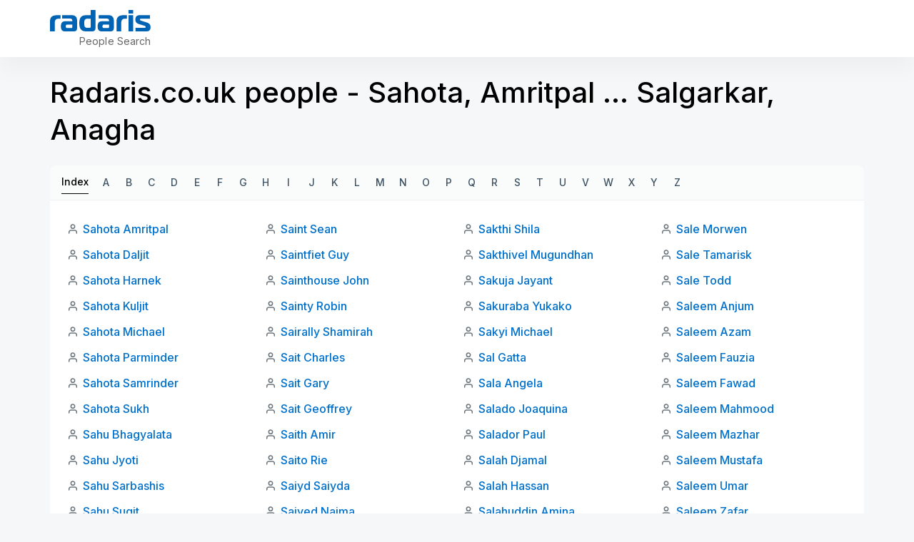

--- FILE ---
content_type: text/html; charset=utf-8
request_url: https://radaris.co.uk/abc/18e
body_size: 8745
content:
<!DOCTYPE html>
<html lang="en">
<head>
  <title>Radaris UK: Radaris.co.uk people - Sahota, Amritpal … Salgarkar, Anagha</title>
  <meta name="robots" content="index, follow, noarchive">
  <meta name="viewport" content="width=device-width, initial-scale=1.0">
  <meta name="apple-mobile-web-app-status-bar-style" content="black-translucent">
  <link rel="apple-touch-icon" href="/img/favicons/apple-touch-icon.png">
  <link rel="icon" href="/favicon.ico" >
  <link rel="manifest" href="/img/favicons/manifest.json">
</head>
<body class="">
<script>
    function jsLoad(name, onload){
        var s = document.createElement('script');
        s.src = name;
        if ("function" === typeof(onload)) {
            s.onload = onload;
        }
        document.getElementsByTagName('head')[0].appendChild(s);
    }
    function cssLoad(name){
        var l = document.createElement('link'); l.rel = 'stylesheet';
        l.href = name;
        document.getElementsByTagName('head')[0].appendChild(l);
    }
    function onLoad() {
    }
        function _$_(func) {
        if ("complete" == document.readyState && "function" == typeof(jQuery) && "function" == typeof(Clf)) {
                        func();
        } else {
            var oldonload = onLoad;
            onLoad = function() {
                if (oldonload) {
                    oldonload();
                }
                                try {
                    func();
                } catch(err) {
                                    }
            }
        }
    }
</script>
<script src="https://ajax.googleapis.com/ajax/libs/jquery/3.6.3/jquery.min.js"></script>
<script src="/js/bundle.min.js?ab4c85" onload="onLoad()"></script>
<script src="/js/lucide.js?c516fe"></script> 
<script src="/js/bootstrap/bootstrap.bundle.js?bb2ab2"></script> 
<script src="/js/jquery.easy-autocomplete.min.js?e235fa"></script> 
<script src="/js/i-tooltip.js?b9cd68"></script> 
<script>
_$_(function () {  Clf.init(); });
</script><style>/* /css/header.css */
.header-clear{padding:inherit !important}.new-rd-header{position:relative;z-index:10}.new-rd-header .logo{display:block;background-image:url("data:image/svg+xml,%3Csvg width='141' height='30' viewBox='0 0 141 30' fill='none' xmlns='http://www.w3.org/2000/svg'%3E%3Cpath d='M0 30H6.68572V18.2571C6.68572 14.3143 8.05714 12.2143 12 12.2143H14.6571V7.28572H10.1571C3.47143 7.28572 0 9.6 0 16.2857V30Z' fill='%230063B3'/%3E%3Cpath d='M16.8927 7.28572V12.0857H28.3785C30.2213 12.0857 31.2499 13.0286 31.2499 14.8286V15.8143H20.9213C16.8499 15.8143 15.307 18.6 15.307 22.8857C15.307 27.6 16.8499 30 20.9213 30H33.6499C36.4356 30 37.9356 28.5 37.9356 25.7143V14.4857C37.9356 10.2 35.407 7.28572 30.907 7.28572H16.8927ZM31.2499 20.4429V23.8714C31.2499 24.9429 30.8213 25.3714 29.7499 25.3714H24.0499C22.6785 25.3714 22.0785 24.3857 22.0785 22.9286C22.0785 21.3429 22.807 20.4429 24.0927 20.4429H31.2499Z' fill='%230063B3'/%3E%3Cpath d='M59.3504 30C62.1362 30 63.6362 28.5 63.6362 25.7143V0H56.9504V7.28572H50.3933C43.1076 7.28572 41.0504 11.7857 41.0504 18.6429C41.0504 25.5 43.1076 30 50.3933 30H59.3504ZM56.9504 23.3571C56.9504 24.6429 56.5219 25.0714 55.2362 25.0714H52.3647C48.3362 25.0714 47.9076 22.1571 47.9076 18.6429C47.9076 15.3857 48.379 12.2143 52.279 12.2143H56.9504V23.3571Z' fill='%230063B3'/%3E%3Cpath d='M68.3377 7.28572V12.0857H79.8234C81.6663 12.0857 82.6949 13.0286 82.6949 14.8286V15.8143H72.3663C68.2949 15.8143 66.752 18.6 66.752 22.8857C66.752 27.6 68.2949 30 72.3663 30H85.0949C87.8806 30 89.3806 28.5 89.3806 25.7143V14.4857C89.3806 10.2 86.852 7.28572 82.352 7.28572H68.3377ZM82.6949 20.4429V23.8714C82.6949 24.9429 82.2663 25.3714 81.1949 25.3714H75.4949C74.1234 25.3714 73.5234 24.3857 73.5234 22.9286C73.5234 21.3429 74.252 20.4429 75.5377 20.4429H82.6949Z' fill='%230063B3'/%3E%3Cpath d='M93.1383 30H99.824V18.2571C99.824 14.3143 101.195 12.2143 105.138 12.2143H107.795V7.28572H103.295C96.6097 7.28572 93.1383 9.6 93.1383 16.2857V30Z' fill='%230063B3'/%3E%3Cpath d='M109.925 30H116.611V7.28572H109.925V30ZM116.611 4.88572V0H109.925V4.88572H116.611Z' fill='%230063B3'/%3E%3Cpath d='M119.835 30H135.05C139.121 30 140.835 27.9857 140.835 24.1286C140.835 19.4571 138.007 18.2571 134.107 17.0571L128.792 15.4286C127.378 15 126.007 14.5714 126.007 13.3714C126.007 12.3429 126.821 12.2143 127.807 12.2143H139.978V7.28572H125.835C121.592 7.28572 119.578 9.12857 119.578 13.3286C119.578 17.1 121.164 18.7286 125.364 20.0143L129.992 21.4286C131.321 21.8571 133.978 22.1571 133.978 23.7C133.978 24.7714 133.335 25.0714 132.435 25.0714H119.835V30Z' fill='%230063B3'/%3E%3C/svg%3E");background-size:contain;background-repeat:no-repeat;width:94px;height:20px;text-indent:0;padding-top:0;outline:none;text-decoration:none;color:rgba(0,0,0,0);line-height:normal;white-space:nowrap;margin:0}@media(min-width: 768px){.new-rd-header .logo{width:141px;height:30px;margin:0}}.new-rd-header .site-slogan{display:block;font-weight:400;font-size:10px;line-height:7px;letter-spacing:.004em;color:#666;margin:10px 0 0 8px;white-space:nowrap}@media(min-width: 768px){.new-rd-header .site-slogan{font-size:14px;line-height:17px;text-align:right;letter-spacing:.004em;margin:5px 0 0 0;width:100%}}.new-rd-header .site-brand{display:flex;align-items:baseline;margin-bottom:3px}@media(min-width: 768px){.new-rd-header .site-brand{display:block;margin-bottom:0}}.new-rd-header .header-container{background:#fff;box-shadow:0 16px 32px rgba(0,0,0,.04);position:fixed;top:0;left:0;right:0;z-index:1000;transition:top .3s;padding-left:12px;padding-right:12px}.new-rd-header .header-wrap{display:flex;justify-content:space-between;align-items:center;height:50px}@media(min-width: 768px){.new-rd-header .header-wrap{align-items:center;height:80px}}.new-rd-header .nav-btn{display:flex;justify-content:center;align-items:center;padding:9px 12px;border:1px solid rgba(63,84,100,.2);border-radius:999px;box-sizing:border-box;margin:0;width:112px;height:34px;font-weight:700;font-size:12px;line-height:14px;letter-spacing:.12px;text-transform:uppercase;color:#3f5464;transition:color .3s,border-color .3s}@media(min-width: 768px){.new-rd-header .nav-btn{margin:0 !important}}.new-rd-header .nav-btn svg{width:16px;height:16px;stroke:#3f5464;margin-right:8px;transition:stroke .3s}.new-rd-header .nav-btn:hover{color:#e0e6eb;border-color:#e0e6eb;cursor:pointer;text-decoration:none}.new-rd-header .nav-btn:hover svg{stroke:#3f5464}.new-rd-header .login-btn{width:88px}</style>
<svg display="none" xmlns="http://www.w3.org/2000/svg">
    <symbol viewBox="0 0 16 16" fill="none" id="account-btn">
        <path d="M13.3337 13.3333V12.8333C13.3337 12.0819 13.0351 11.3612 12.5038 10.8299C11.9724 10.2985 11.2518 10 10.5003 10H5.50033C4.74888 10 4.02821 10.2985 3.49686 10.8299C2.9655 11.3612 2.66699 12.0819 2.66699 12.8333V13.3333" stroke-width="1.25" stroke-linecap="round" stroke-linejoin="round"/>
        <path d="M7.99967 7.33333C9.47243 7.33333 10.6663 6.13943 10.6663 4.66667C10.6663 3.19391 9.47243 2 7.99967 2C6.52692 2 5.33301 3.19391 5.33301 4.66667C5.33301 6.13943 6.52692 7.33333 7.99967 7.33333Z" stroke-width="1.25" stroke-linecap="round" stroke-linejoin="round"/>
    </symbol>
    <symbol viewBox="0 0 16 16" fill="none" id="login-btn">
        <path d="M9.99967 8H3.33301" stroke-width="1.25" stroke-linecap="round" stroke-linejoin="round"/>
        <path d="M8 10L10 8L8 6" stroke-width="1.25" stroke-linecap="round" stroke-linejoin="round"/>
        <path d="M2.63379 10.6667C2.91935 11.2501 3.29903 11.7826 3.75761 12.2427C4.59672 13.0818 5.66582 13.6532 6.82971 13.8847C7.99359 14.1163 9.2 13.9974 10.2964 13.5433C11.3927 13.0892 12.3298 12.3202 12.9891 11.3335C13.6484 10.3468 14.0003 9.18672 14.0003 8.00003C14.0003 6.81334 13.6484 5.6533 12.9891 4.66661C12.3298 3.67991 11.3927 2.91088 10.2964 2.45675C9.2 2.00263 7.99359 1.88381 6.82971 2.11532C5.66582 2.34684 4.59672 2.91828 3.75761 3.7574C3.29904 4.21746 2.91935 4.7499 2.63379 5.33333" stroke-width="1.25" stroke-linecap="round" stroke-linejoin="round"/>
    </symbol>
</svg>
<header class="new-rd-header">
    <div class="header-container">
        <div class="l-container header-wrap">
            <div  class="site-brand">
                <a href="/" aria-label="Radaris" class="logo"></a>
                <p class="site-slogan">People Search</p>
            </div>
            <div  class="acclink-nav">
                            </div>
        </div>
    </div>
</header><style>/* /css/abcindex.css */
@import"https://fonts.googleapis.com/css2?family=Inter:wght@400;500;600;700&display=swap";*{box-sizing:border-box;padding:0;margin:0}body{display:block;font-family:"Inter",sans-serif;background:#f5f7f8}.l-container{width:100%;margin:0 auto}@media(min-width: 576px){.l-container{max-width:540px}}@media(min-width: 768px){.l-container{max-width:720px}}@media(min-width: 992px){.l-container{max-width:960px}}@media(min-width: 1200px){.l-container{max-width:1140px}}@media(min-width: 1600px){.l-container{max-width:1320px}}@media screen and (min-width: 1200px){.l-container-sm{max-width:926px}}@media(min-width: 1600px){.l-container-sm{max-width:1076px}}a{text-decoration:none;transition:.3s all}ul{padding:0;margin:0;list-style:none}p{padding:0;margin:0}.abcindex{margin-top:70px;margin-bottom:48px}@media(min-width: 576px){.abcindex{margin-bottom:40px}}@media(min-width: 768px){.abcindex{margin-top:104px;margin-bottom:48px}}@media(min-width: 1200px){.abcindex{margin-bottom:64px}}.abcindex h1{color:#000;font-size:31px;font-style:normal;font-weight:500;line-height:44px;padding:0 12px}@media(min-width: 576px){.abcindex h1{padding:0}}@media(min-width: 768px){.abcindex h1{font-size:35px;line-height:49px}}@media(min-width: 1200px){.abcindex h1{font-size:40px;line-height:52px}}.abcindex .card-head,.abcindex .card-footer{background-color:#fafbfb;padding:8px 12px}@media(min-width: 768px){.abcindex .card-head,.abcindex .card-footer{padding:8px 16px}}.abcindex .card-head{border-bottom:1px solid #eff2f5;padding:8px 12px;margin-top:24px}@media(min-width: 768px){.abcindex .card-head{border-radius:8px 8px 0 0;padding:8px 16px}}@media(min-width: 768px){.abcindex .card-footer{border-radius:0 0 8px 8px;border-top:1px solid #eff2f5}}.abcindex .card-body{background-color:#fff;padding:12px}@media(min-width: 768px){.abcindex .card-body{padding:24px}}@media(min-width: 768px){.abcindex .card-body .names-list{-moz-column-count:2;column-count:2}}@media(min-width: 992px){.abcindex .card-body .names-list{-moz-column-count:3;column-count:3}}@media(min-width: 1200px){.abcindex .card-body .names-list{-moz-column-count:4;column-count:4}}@media(min-width: 1400px){.abcindex .card-body .names-list{-moz-column-count:5;column-count:5}}.abcindex .card-body .names-list li{background:url("data:image/svg+xml,%3Csvg width='16' height='16' viewBox='0 0 16 16' fill='none' xmlns='http://www.w3.org/2000/svg'%3E%3Cpath d='M13.3337 14V12.6667C13.3337 11.9594 13.0527 11.2811 12.5526 10.781C12.0525 10.281 11.3742 10 10.667 10H5.33366C4.62641 10 3.94814 10.281 3.44804 10.781C2.94794 11.2811 2.66699 11.9594 2.66699 12.6667V14M10.667 4.66667C10.667 6.13943 9.47309 7.33333 8.00033 7.33333C6.52757 7.33333 5.33366 6.13943 5.33366 4.66667C5.33366 3.19391 6.52757 2 8.00033 2C9.47309 2 10.667 3.19391 10.667 4.66667Z' stroke='%236B757D' stroke-width='1.5' stroke-linecap='round' stroke-linejoin='round'/%3E%3C/svg%3E%0A") no-repeat;background-position-y:8px;padding:3px 0 3px 22px;margin-bottom:4px;width:100%;display:inline-block}.abcindex .card-body .names-list li a{color:#0071cc;font-size:16px;font-style:normal;font-weight:500;line-height:26px}.abcindex .card-body .names-list li a:hover{color:#018eff}.abcindex .index{display:flex}.abcindex .index .index-label,.abcindex .index.active{display:block;color:#3f5464;font-size:14px;font-style:normal;font-weight:500;line-height:24px;white-space:nowrap;padding:3px 0;margin-right:8px;border-bottom:1px solid rgba(0,0,0,0);height:32px}.abcindex .index .index-label:hover,.abcindex .index.active:hover{color:#0071cc}.abcindex .index .index-label.active,.abcindex .index.active.active{color:#000;border-bottom-color:#000}.abcindex .index .index-label.active:hover,.abcindex .index.active.active:hover{cursor:default}.abcindex .index .index-label.disabled:hover,.abcindex .index.active.disabled:hover{color:#3f5464;cursor:default}.abcindex .index .index-items{display:flex;flex-wrap:wrap}.abcindex .index .index-items a{display:flex;justify-content:center;align-items:center;height:32px;width:32px;color:#3f5464;font-size:14px;font-style:normal;font-weight:500;line-height:24px;text-transform:uppercase;border-bottom:1px solid rgba(0,0,0,0)}.abcindex .index .index-items a:hover{color:#0071cc}.abcindex .index .index-items .active div{display:flex;justify-content:center;align-items:center;height:32px;width:32px;color:#000;font-size:14px;font-style:normal;font-weight:500;line-height:24px;text-transform:uppercase;border-bottom:1px solid #000}.abcindex .index .index-items .active div:hover{cursor:default}.abcindex.abc2 .card-head .index-items a{width:-webkit-max-content;width:-moz-max-content;width:max-content;margin-right:20px}.abcindex.abc2 .months{border-top:1px solid #eff2f5;border-radius:0;margin-top:0}.abcindex.abc2 .months p{color:#3f5464;font-size:14px;font-style:normal;font-weight:500;line-height:24px;padding:3px 0}.abcindex .radaris-index{display:block;width:-webkit-fit-content;width:-moz-fit-content;width:fit-content;color:#3f5464;font-size:14px;font-style:normal;font-weight:500;line-height:24px;margin:12px 0 0 12px}@media(min-width: 768px){.abcindex .radaris-index{margin:16px 0 0 16px}}.abcindex .radaris-index:hover{color:#0071cc}</style>
<div class="abcindex">
    <div class="l-container">
        <h1>Radaris.co.uk people - Sahota, Amritpal … Salgarkar, Anagha</h1>
        <div id="index-top" class="card-head index">
<div class="index-label active">Index</div>            <ul class="index-items">
                <li >
                        <a href="/abc/A" class="index-item">A</a>
                </li>
                <li >
                        <a href="/abc/B" class="index-item">B</a>
                </li>
                <li >
                        <a href="/abc/C" class="index-item">C</a>
                </li>
                <li >
                        <a href="/abc/D" class="index-item">D</a>
                </li>
                <li >
                        <a href="/abc/E" class="index-item">E</a>
                </li>
                <li >
                        <a href="/abc/F" class="index-item">F</a>
                </li>
                <li >
                        <a href="/abc/G" class="index-item">G</a>
                </li>
                <li >
                        <a href="/abc/H" class="index-item">H</a>
                </li>
                <li >
                        <a href="/abc/I" class="index-item">I</a>
                </li>
                <li >
                        <a href="/abc/J" class="index-item">J</a>
                </li>
                <li >
                        <a href="/abc/K" class="index-item">K</a>
                </li>
                <li >
                        <a href="/abc/L" class="index-item">L</a>
                </li>
                <li >
                        <a href="/abc/M" class="index-item">M</a>
                </li>
                <li >
                        <a href="/abc/N" class="index-item">N</a>
                </li>
                <li >
                        <a href="/abc/O" class="index-item">O</a>
                </li>
                <li >
                        <a href="/abc/P" class="index-item">P</a>
                </li>
                <li >
                        <a href="/abc/Q" class="index-item">Q</a>
                </li>
                <li >
                        <a href="/abc/R" class="index-item">R</a>
                </li>
                <li >
                        <a href="/abc/S" class="index-item">S</a>
                </li>
                <li >
                        <a href="/abc/T" class="index-item">T</a>
                </li>
                <li >
                        <a href="/abc/U" class="index-item">U</a>
                </li>
                <li >
                        <a href="/abc/V" class="index-item">V</a>
                </li>
                <li >
                        <a href="/abc/W" class="index-item">W</a>
                </li>
                <li >
                        <a href="/abc/X" class="index-item">X</a>
                </li>
                <li >
                        <a href="/abc/Y" class="index-item">Y</a>
                </li>
                <li >
                        <a href="/abc/Z" class="index-item">Z</a>
                </li>
            </ul>
        </div>
        <div class="card-body">
            <ul class="names-list">
                        <li><a href="/person/Amritpal/Sahota/">Sahota Amritpal</a></li>
                        <li><a href="/person/Daljit/Sahota/">Sahota Daljit</a></li>
                        <li><a href="/person/Harnek/Sahota/">Sahota Harnek</a></li>
                        <li><a href="/person/Kuljit/Sahota/">Sahota Kuljit</a></li>
                        <li><a href="/person/Michael/Sahota/">Sahota Michael</a></li>
                        <li><a href="/person/Parminder/Sahota/">Sahota Parminder</a></li>
                        <li><a href="/person/Samrinder/Sahota/">Sahota Samrinder</a></li>
                        <li><a href="/person/Sukh/Sahota/">Sahota Sukh</a></li>
                        <li><a href="/person/Bhagyalata/Sahu/">Sahu Bhagyalata</a></li>
                        <li><a href="/person/Jyoti/Sahu/">Sahu Jyoti</a></li>
                        <li><a href="/person/Sarbashis/Sahu/">Sahu Sarbashis</a></li>
                        <li><a href="/person/Sugit/Sahu/">Sahu Sugit</a></li>
                        <li><a href="/person/Kalyan/Sai/">Sai Kalyan</a></li>
                        <li><a href="/person/Ornella/Saibene/">Saibene Ornella</a></li>
                        <li><a href="/person/Farzana/Said/">Said Farzana</a></li>
                        <li><a href="/person/Issam/Said/">Said Issam</a></li>
                        <li><a href="/person/Iza/Said/">Said Iza</a></li>
                        <li><a href="/person/Jai/Said/">Said Jai</a></li>
                        <li><a href="/person/Rafic/Said/">Said Rafic</a></li>
                        <li><a href="/person/Tif/Said/">Said Tif</a></li>
                        <li><a href="/person/Mamman/Saidu/">Saidu Mamman</a></li>
                        <li><a href="/person/Sadaf/Saied/">Saied Sadaf</a></li>
                        <li><a href="/person/Asma/Saif/">Saif Asma</a></li>
                        <li><a href="/person/Mohammad/Saifuddin/">Saifuddin Mohammad</a></li>
                        <li><a href="/person/Kunal/Saigal/">Saigal Kunal</a></li>
                        <li><a href="/person/Victoria/Saiger/">Saiger Victoria</a></li>
                        <li><a href="/person/Kerstin/Sailer/">Sailer Kerstin</a></li>
                        <li><a href="/person/Xaver/Sailer/">Sailer Xaver</a></li>
                        <li><a href="/person/Maulik/Sailor/">Sailor Maulik</a></li>
                        <li><a href="/person/Azat/Sailov/">Sailov Azat</a></li>
                        <li><a href="/person/Suvi/Saine/">Saine Suvi</a></li>
                        <li><a href="/person/Daryl/Saines/">Saines Daryl</a></li>
                        <li><a href="/person/Ishak/Saing/">Saing Ishak</a></li>
                        <li><a href="/person/Abhi/Saini/">Saini Abhi</a></li>
                        <li><a href="/person/Anshul/Saini/">Saini Anshul</a></li>
                        <li><a href="/person/Honey/Saini/">Saini Honey</a></li>
                        <li><a href="/person/Ruby/Saini/">Saini Ruby</a></li>
                        <li><a href="/person/Holly/Sains/">Sains Holly</a></li>
                        <li><a href="/person/Chris/Sainsbury/">Sainsbury Chris</a></li>
                        <li><a href="/person/Eric/Sainsbury/">Sainsbury Eric</a></li>
                        <li><a href="/person/Jonathan/Sainsbury/">Sainsbury Jonathan</a></li>
                        <li><a href="/person/Margaret/Sainsbury/">Sainsbury Margaret</a></li>
                        <li><a href="/person/Nick/Sainsbury/">Sainsbury Nick</a></li>
                        <li><a href="/person/Tom/Sainsbury/">Sainsbury Tom</a></li>
                        <li><a href="/person/Wendy/Sainsbury/">Sainsbury Wendy</a></li>
                        <li><a href="/person/Dawn/Saint/">Saint Dawn</a></li>
                        <li><a href="/person/Eve/Saint/">Saint Eve</a></li>
                        <li><a href="/person/Philippa/Saint/">Saint Philippa</a></li>
                        <li><a href="/person/Rachel/Saint/">Saint Rachel</a></li>
                        <li><a href="/person/Richard/Saint/">Saint Richard</a></li>
                        <li><a href="/person/Sean/Saint/">Saint Sean</a></li>
                        <li><a href="/person/Guy/Saintfiet/">Saintfiet Guy</a></li>
                        <li><a href="/person/John/Sainthouse/">Sainthouse John</a></li>
                        <li><a href="/person/Robin/Sainty/">Sainty Robin</a></li>
                        <li><a href="/person/Shamirah/Sairally/">Sairally Shamirah</a></li>
                        <li><a href="/person/Charles/Sait/">Sait Charles</a></li>
                        <li><a href="/person/Gary/Sait/">Sait Gary</a></li>
                        <li><a href="/person/Geoffrey/Sait/">Sait Geoffrey</a></li>
                        <li><a href="/person/Amir/Saith/">Saith Amir</a></li>
                        <li><a href="/person/Rie/Saito/">Saito Rie</a></li>
                        <li><a href="/person/Saiyda/Saiyd/">Saiyd Saiyda</a></li>
                        <li><a href="/person/Najma/Saiyed/">Saiyed Najma</a></li>
                        <li><a href="/person/Samina/Sajad/">Sajad Samina</a></li>
                        <li><a href="/person/Khash/Sajadi/">Sajadi Khash</a></li>
                        <li><a href="/person/Haniffa/Sajahan/">Sajahan Haniffa</a></li>
                        <li><a href="/person/Sandeep/Sajan/">Sajan Sandeep</a></li>
                        <li><a href="/person/Sanila/Sajawal/">Sajawal Sanila</a></li>
                        <li><a href="/person/Sajesh/Sajesh/">Sajesh Sajesh</a></li>
                        <li><a href="/person/Dijana/Sajic/">Sajic Dijana</a></li>
                        <li><a href="/person/Bhai/Sajid/">Sajid Bhai</a></li>
                        <li><a href="/person/Jamal/Sajid/">Sajid Jamal</a></li>
                        <li><a href="/person/Sahil/Sajid/">Sajid Sahil</a></li>
                        <li><a href="/person/Aamer/Sajjad/">Sajjad Aamer</a></li>
                        <li><a href="/person/Saadia/Sajjad/">Sajjad Saadia</a></li>
                        <li><a href="/person/Tahir/Sajjad/">Sajjad Tahir</a></li>
                        <li><a href="/person/Metin/Sak/">Sak Metin</a></li>
                        <li><a href="/person/Reemah/Sakaan/">Sakaan Reemah</a></li>
                        <li><a href="/person/Haruna/Sakai/">Sakai Haruna</a></li>
                        <li><a href="/person/Yuko/Sakai/">Sakai Yuko</a></li>
                        <li><a href="/person/Mack/Sakaoka/">Sakaoka Mack</a></li>
                        <li><a href="/person/Akhil/Sakaria/">Sakaria Akhil</a></li>
                        <li><a href="/person/Shahida/Sakaria/">Sakaria Shahida</a></li>
                        <li><a href="/person/Daisuke/Sakata/">Sakata Daisuke</a></li>
                        <li><a href="/person/Bake/Sake/">Sake Bake</a></li>
                        <li><a href="/person/Margarita/Sakelliou/">Sakelliou Margarita</a></li>
                        <li><a href="/person/Sharon/Saker/">Saker Sharon</a></li>
                        <li><a href="/person/Sue/Saker/">Saker Sue</a></li>
                        <li><a href="/person/Wahed/Saker/">Saker Wahed</a></li>
                        <li><a href="/person/Saeed/Sakha/">Sakha Saeed</a></li>
                        <li><a href="/person/Rohit/Sakhamuri/">Sakhamuri Rohit</a></li>
                        <li><a href="/person/Nilesh/Sakhare/">Sakhare Nilesh</a></li>
                        <li><a href="/person/Nitesh/Sakhrani/">Sakhrani Nitesh</a></li>
                        <li><a href="/person/Mehrdad/Saki/">Saki Mehrdad</a></li>
                        <li><a href="/person/Ingrida/Sakinyte/">Sakinyte Ingrida</a></li>
                        <li><a href="/person/Karim/Sakka/">Sakka Karim</a></li>
                        <li><a href="/person/Michael/Sakkalli/">Sakkalli Michael</a></li>
                        <li><a href="/person/Olen/Sakkeer/">Sakkeer Olen</a></li>
                        <li><a href="/person/Jozsef/Sakovics/">Sakovics Jozsef</a></li>
                        <li><a href="/person/Nilesh/Sakpal/">Sakpal Nilesh</a></li>
                        <li><a href="/person/Fernanda/Sakr/">Sakr Fernanda</a></li>
                        <li><a href="/person/Shila/Sakthi/">Sakthi Shila</a></li>
                        <li><a href="/person/Mugundhan/Sakthivel/">Sakthivel Mugundhan</a></li>
                        <li><a href="/person/Jayant/Sakuja/">Sakuja Jayant</a></li>
                        <li><a href="/person/Yukako/Sakuraba/">Sakuraba Yukako</a></li>
                        <li><a href="/person/Michael/Sakyi/">Sakyi Michael</a></li>
                        <li><a href="/person/Gatta/Sal/">Sal Gatta</a></li>
                        <li><a href="/person/Angela/Sala/">Sala Angela</a></li>
                        <li><a href="/person/Joaquina/Salado/">Salado Joaquina</a></li>
                        <li><a href="/person/Paul/Salador/">Salador Paul</a></li>
                        <li><a href="/person/Djamal/Salah/">Salah Djamal</a></li>
                        <li><a href="/person/Hassan/Salah/">Salah Hassan</a></li>
                        <li><a href="/person/Amina/Salahuddin/">Salahuddin Amina</a></li>
                        <li><a href="/person/Javeed/Salahuddin/">Salahuddin Javeed</a></li>
                        <li><a href="/person/Tosin/Salako/">Salako Tosin</a></li>
                        <li><a href="/person/Asma/Salam/">Salam Asma</a></li>
                        <li><a href="/person/Faisal/Salam/">Salam Faisal</a></li>
                        <li><a href="/person/Kashef/Salam/">Salam Kashef</a></li>
                        <li><a href="/person/Mohammed/Salam/">Salam Mohammed</a></li>
                        <li><a href="/person/Rana/Salam/">Salam Rana</a></li>
                        <li><a href="/person/Salah/Salam/">Salam Salah</a></li>
                        <li><a href="/person/Jerry/Salaman/">Salaman Jerry</a></li>
                        <li><a href="/person/Noemi/Salamanca/">Salamanca Noemi</a></li>
                        <li><a href="/person/Eyad/Salameh/">Salameh Eyad</a></li>
                        <li><a href="/person/Adebayo/Salami/">Salami Adebayo</a></li>
                        <li><a href="/person/Akin/Salami/">Salami Akin</a></li>
                        <li><a href="/person/Joke/Salami/">Salami Joke</a></li>
                        <li><a href="/person/Tamara/Salamin/">Salamin Tamara</a></li>
                        <li><a href="/person/Alex/Salamone/">Salamone Alex</a></li>
                        <li><a href="/person/Barbara/Salamon/">Salamon Barbara</a></li>
                        <li><a href="/person/Phani/Salapaka/">Salapaka Phani</a></li>
                        <li><a href="/person/Pietie/Salaris/">Salaris Pietie</a></li>
                        <li><a href="/person/Rav/Salariya/">Salariya Rav</a></li>
                        <li><a href="/person/Ana/Salas/">Salas Ana</a></li>
                        <li><a href="/person/Valerie/Salata/">Salata Valerie</a></li>
                        <li><a href="/person/Seyi/Salawu/">Salawu Seyi</a></li>
                        <li><a href="/person/Eva/Salazar/">Salazar Eva</a></li>
                        <li><a href="/person/Jenniffer/Salazar/">Salazar Jenniffer</a></li>
                        <li><a href="/person/Pilar/Salazar/">Salazar Pilar</a></li>
                        <li><a href="/person/Segundina/Salazar/">Salazar Segundina</a></li>
                        <li><a href="/person/Rodica/Salca/">Salca Rodica</a></li>
                        <li><a href="/person/Ignacio/Saldana/">Saldana Ignacio</a></li>
                        <li><a href="/person/Alyona/Saldanha/">Saldanha Alyona</a></li>
                        <li><a href="/person/Liesl/Saldanha/">Saldanha Liesl</a></li>
                        <li><a href="/person/Jorge/Saldarriaga/">Saldarriaga Jorge</a></li>
                        <li><a href="/person/Alex/Salden/">Salden Alex</a></li>
                        <li><a href="/person/Chris/Sale/">Sale Chris</a></li>
                        <li><a href="/person/J/Sale/">Sale J</a></li>
                        <li><a href="/person/Kelly/Sale/">Sale Kelly</a></li>
                        <li><a href="/person/Kevin/Sale/">Sale Kevin</a></li>
                        <li><a href="/person/Mia/Sale/">Sale Mia</a></li>
                        <li><a href="/person/Morwen/Sale/">Sale Morwen</a></li>
                        <li><a href="/person/Tamarisk/Sale/">Sale Tamarisk</a></li>
                        <li><a href="/person/Todd/Sale/">Sale Todd</a></li>
                        <li><a href="/person/Anjum/Saleem/">Saleem Anjum</a></li>
                        <li><a href="/person/Azam/Saleem/">Saleem Azam</a></li>
                        <li><a href="/person/Fauzia/Saleem/">Saleem Fauzia</a></li>
                        <li><a href="/person/Fawad/Saleem/">Saleem Fawad</a></li>
                        <li><a href="/person/Mahmood/Saleem/">Saleem Mahmood</a></li>
                        <li><a href="/person/Mazhar/Saleem/">Saleem Mazhar</a></li>
                        <li><a href="/person/Mustafa/Saleem/">Saleem Mustafa</a></li>
                        <li><a href="/person/Umar/Saleem/">Saleem Umar</a></li>
                        <li><a href="/person/Zafar/Saleem/">Saleem Zafar</a></li>
                        <li><a href="/person/Ashfaq/Saleemi/">Saleemi Ashfaq</a></li>
                        <li><a href="/person/Iftikhar/Saleemi/">Saleemi Iftikhar</a></li>
                        <li><a href="/person/Claire/Saleh/">Saleh Claire</a></li>
                        <li><a href="/person/Fahad/Saleh/">Saleh Fahad</a></li>
                        <li><a href="/person/Kamel/Saleh/">Saleh Kamel</a></li>
                        <li><a href="/person/Nina/Saleh/">Saleh Nina</a></li>
                        <li><a href="/person/Osama/Saleh/">Saleh Osama</a></li>
                        <li><a href="/person/Saad/Saleh/">Saleh Saad</a></li>
                        <li><a href="/person/Safwat/Saleh/">Saleh Safwat</a></li>
                        <li><a href="/person/Yasmin/Saleh/">Saleh Yasmin</a></li>
                        <li><a href="/person/Zeid/Saleh/">Saleh Zeid</a></li>
                        <li><a href="/person/M/Salehi/">Salehi M</a></li>
                        <li><a href="/person/Adam/Salehji/">Salehji Adam</a></li>
                        <li><a href="/person/Debra/Salem/">Salem Debra</a></li>
                        <li><a href="/person/Eric/Salem/">Salem Eric</a></li>
                        <li><a href="/person/Jemma/Salem/">Salem Jemma</a></li>
                        <li><a href="/person/Paul/Salem/">Salem Paul</a></li>
                        <li><a href="/person/Wiljo/Salen/">Salen Wiljo</a></li>
                        <li><a href="/person/June/Salenga/">Salenga June</a></li>
                        <li><a href="/person/Geremy/Salerno/">Salerno Geremy</a></li>
                        <li><a href="/person/Laura/Salerno/">Salerno Laura</a></li>
                        <li><a href="/person/Alina/Sales/">Sales Alina</a></li>
                        <li><a href="/person/Anthony/Sales/">Sales Anthony</a></li>
                        <li><a href="/person/Caroline/Sales/">Sales Caroline</a></li>
                        <li><a href="/person/Ella/Sales/">Sales Ella</a></li>
                        <li><a href="/person/Jamie/Sales/">Sales Jamie</a></li>
                        <li><a href="/person/Julie/Sales/">Sales Julie</a></li>
                        <li><a href="/person/Kevin/Sales/">Sales Kevin</a></li>
                        <li><a href="/person/Laura/Sales/">Sales Laura</a></li>
                        <li><a href="/person/Leonildo/Sales/">Sales Leonildo</a></li>
                        <li><a href="/person/Mike/Sales/">Sales Mike</a></li>
                        <li><a href="/person/Rosamund/Sales/">Sales Rosamund</a></li>
                        <li><a href="/person/Sarah/Sales/">Sales Sarah</a></li>
                        <li><a href="/person/Steve/Sales/">Sales Steve</a></li>
                        <li><a href="/person/Vicki/Sales/">Sales Vicki</a></li>
                        <li><a href="/person/Jacqui/Salesse/">Salesse Jacqui</a></li>
                        <li><a href="/person/Corrado/Saletta/">Saletta Corrado</a></li>
                        <li><a href="/person/Anagha/Salgarkar/">Salgarkar Anagha</a></li>
            </ul>
        </div>
        <div id="index-bottom" class="card-footer index">
<div class="index-label active">Index</div>            <ul class="index-items">
                <li >
                        <a href="/abc/A" class="index-item">A</a>
                </li>
                <li >
                        <a href="/abc/B" class="index-item">B</a>
                </li>
                <li >
                        <a href="/abc/C" class="index-item">C</a>
                </li>
                <li >
                        <a href="/abc/D" class="index-item">D</a>
                </li>
                <li >
                        <a href="/abc/E" class="index-item">E</a>
                </li>
                <li >
                        <a href="/abc/F" class="index-item">F</a>
                </li>
                <li >
                        <a href="/abc/G" class="index-item">G</a>
                </li>
                <li >
                        <a href="/abc/H" class="index-item">H</a>
                </li>
                <li >
                        <a href="/abc/I" class="index-item">I</a>
                </li>
                <li >
                        <a href="/abc/J" class="index-item">J</a>
                </li>
                <li >
                        <a href="/abc/K" class="index-item">K</a>
                </li>
                <li >
                        <a href="/abc/L" class="index-item">L</a>
                </li>
                <li >
                        <a href="/abc/M" class="index-item">M</a>
                </li>
                <li >
                        <a href="/abc/N" class="index-item">N</a>
                </li>
                <li >
                        <a href="/abc/O" class="index-item">O</a>
                </li>
                <li >
                        <a href="/abc/P" class="index-item">P</a>
                </li>
                <li >
                        <a href="/abc/Q" class="index-item">Q</a>
                </li>
                <li >
                        <a href="/abc/R" class="index-item">R</a>
                </li>
                <li >
                        <a href="/abc/S" class="index-item">S</a>
                </li>
                <li >
                        <a href="/abc/T" class="index-item">T</a>
                </li>
                <li >
                        <a href="/abc/U" class="index-item">U</a>
                </li>
                <li >
                        <a href="/abc/V" class="index-item">V</a>
                </li>
                <li >
                        <a href="/abc/W" class="index-item">W</a>
                </li>
                <li >
                        <a href="/abc/X" class="index-item">X</a>
                </li>
                <li >
                        <a href="/abc/Y" class="index-item">Y</a>
                </li>
                <li >
                        <a href="/abc/Z" class="index-item">Z</a>
                </li>
            </ul>
        </div>
    </div>
</div>
<style>/* /css/footer.css */
.footer-abc{background:#2c3a45;padding:8px 12px}.footer-abc .index{display:flex}.footer-abc .index .index-label{display:block;color:#66aae0;font-size:14px;font-style:normal;font-weight:500;line-height:24px;white-space:nowrap;padding:3px 0;margin-right:8px}.footer-abc .index .index-label:hover{color:#018eff}.footer-abc .index .index-items{display:flex;flex-wrap:wrap}.footer-abc .index .index-items a{display:flex;justify-content:center;align-items:center;border-radius:4px;height:32px;width:32px;color:#66aae0;font-size:14px;font-style:normal;font-weight:500;line-height:24px;text-transform:uppercase}.footer-abc .index .index-items a:hover{color:#018eff;text-underline:none}footer{background:#232f39}footer .footer-nav-wrap{background:#283641;padding:0 12px}footer .footer-nav-wrap .footer-nav{display:flex;flex-wrap:wrap;-moz-column-count:unset;column-count:unset;padding:12px 0 4px}footer .footer-nav-wrap .footer-nav li{margin:0 24px 8px 0;display:block}footer .footer-nav-wrap .footer-nav li:last-of-type{margin-right:0}footer .footer-nav-wrap .footer-nav li a{color:#c1cdd7;font-size:14px;font-style:normal;font-weight:500;line-height:23px;white-space:nowrap}footer .footer-nav-wrap .footer-nav li a:hover{color:#fff}footer .footer-updates-nav{display:flex;padding:12px 12px 4px}@media(min-width: 576px){footer .footer-updates-nav{padding:12px 0 4px}}footer .footer-updates-nav ul{display:flex;flex-wrap:wrap}footer .footer-updates-nav ul li{margin:0 12px 8px 0}footer .footer-updates-nav ul li a{color:#c1cdd7;font-size:12px;font-style:normal;font-weight:500;line-height:22px}footer .footer-updates-nav ul li a:hover{color:#fff}footer .footer-updates-nav ul li a.up{color:#97a5b0;font-weight:400}footer .footer-updates-nav ul li a.up:hover{color:#fff}footer .footer-copyright-wrap{background:#283641;padding:12px}footer .footer-copyright-wrap .footer-copyright{color:#97a5b0;font-size:12px;font-style:normal;font-weight:400;line-height:22px}</style>
<footer class="footer">
    <div class="footer-nav-wrap">
        <div class="l-container">
            <ul class="footer-nav">
                <li><a href="/page/About">About</a></li>
                <li><a href="/page/Faq">FAQ</a></li>
                <li><a href="/page/Terms">Terms of Service</a></li>
                <li><a href="/page/Privacy">Privacy Policy</a></li>
                <li><a href="/page/Careers">Careers</a></li>
                <li><a href="/ng/page/contact">Contact</a></li>
            </ul>
        </div>
    </div>
    <div class="l-container">
        <div class="footer-updates-nav">
            <ul>
                <li><a href="/ab2/by-date" class="up">Updated:</a></li>
                <li><a href="/ab2/12-06/18">06/18</a></li><li><a href="/ab2/12-06/17">06/17</a></li><li><a href="/ab2/12-06/16">06/16</a></li><li><a href="/ab2/12-06/15">06/15</a></li><li><a href="/ab2/12-06/14">06/14</a></li><li><a href="/ab2/12-06/13">06/13</a></li><li><a href="/ab2/12-06/12">06/12</a></li>            </ul>
        </div>
    </div>
    <div class="footer-copyright-wrap">
        <div class="l-container">
            <p class="footer-copyright">© 2023 Radaris.co.uk Like other search engines (Google or Bing) Radaris collects information from public sources.</p>
        </div>
    </div>
</footer>
<script>
    document.querySelectorAll("[data-src]").forEach(function (e) {
        let onclickOriginal = e.onclick;
        e.onclick = function (event) {
            let e = event.target;
            window.location.assign(e.dataset.src);
            if (onclickOriginal) onclickOriginal();
        }
    });
    document.querySelectorAll("[data-src-blank]").forEach(function (e) {
        let onclickOriginal = e.onclick;
        e.onclick = function (event) {
            let e = event.target;
            window.open(e.dataset.srcBlank, '_blank');
            if (onclickOriginal) onclickOriginal();
        }
    });
</script><script> lucide.createIcons(); </script> 
<script defer src="https://static.cloudflareinsights.com/beacon.min.js/vcd15cbe7772f49c399c6a5babf22c1241717689176015" integrity="sha512-ZpsOmlRQV6y907TI0dKBHq9Md29nnaEIPlkf84rnaERnq6zvWvPUqr2ft8M1aS28oN72PdrCzSjY4U6VaAw1EQ==" data-cf-beacon='{"version":"2024.11.0","token":"a48cff1df25a4f269d407bdee252b955","r":1,"server_timing":{"name":{"cfCacheStatus":true,"cfEdge":true,"cfExtPri":true,"cfL4":true,"cfOrigin":true,"cfSpeedBrain":true},"location_startswith":null}}' crossorigin="anonymous"></script>
</body>
</html>
<style>
    .cookie-popup {
        position: fixed;
        bottom: 20px;
        right: 20px;
        max-width: 360px;
        background: #fff;
        border: 1px solid #f5f7f8;;
        box-shadow: 0 4px 12px rgba(0, 0, 0, 0.1);
        padding: 16px 20px;
        border-radius: 8px;
        z-index: 9999;
        font-family: sans-serif;
        display: none;
        animation: fadeIn 0.4s ease-out;
    }
    .cookie-popup h3 {
        margin: 0 0 10px;
        font-size: 18px;
        color: #3f5464;
    }
    .cookie-popup p {
        font-size: 14px;
        margin: 0 0 16px;
        color: #3f5464;
        line-height: 20px;
    }
    .cookie-popup button {
        background-color: #0071cc;
        color: white;
        border: none;
        padding: 8px 16px;
        border-radius: 5px;
        cursor: pointer;
    }
    .cookie-popup button:hover {
        background-color: #018eff;
    }
    @keyframes fadeIn {
        from { opacity: 0; transform: translateY(20px); }
        to { opacity: 1; transform: translateY(0); }
    }
</style>
<div id="cookie-popup"  class="cookie-popup">
    <h3>We value your privacy</h3>
    <p>We use cookies to enhance your browsing experience, serve personalized ads or content, and analyze our traffic. By clicking "Accept", you consent to our use of cookies.</p>
    <button id="accept-cookies">Accept</button>
</div>
<script>
    const POPUP_DELAY = 10000;
    const COOKIE_NAME = 'cookiesAccepted';
    const COOKIE_EXP_DAYS = 365;
    function setCookie(name, value, days) {
        const d = new Date();
        d.setTime(d.getTime() + (days*24*60*60*1000));
        const expires = "expires=" + d.toUTCString();
        document.cookie = name + "=" + value + ";" + expires + ";path=/";
    }
    function getCookie(name) {
        const decodedCookie = decodeURIComponent(document.cookie);
        const cookies = decodedCookie.split(';');
        for (let i = 0; i < cookies.length; i++) {
            let c = cookies[i].trim();
            if (c.indexOf(name + "=") === 0) {
                return c.substring(name.length + 1);
            }
        }
        return null;
    }
    function showCookiePopup() {
        if (!getCookie(COOKIE_NAME)) {
            document.getElementById('cookie-popup').style.display = 'block';
        }
    }
    function acceptCookies() {
        setCookie(COOKIE_NAME, 'true', COOKIE_EXP_DAYS);
        document.getElementById('cookie-popup').style.display = 'none';
    }
    document.getElementById('accept-cookies').addEventListener('click', acceptCookies);
    window.addEventListener('load', () => {
        setTimeout(showCookiePopup, POPUP_DELAY);
    });
</script>